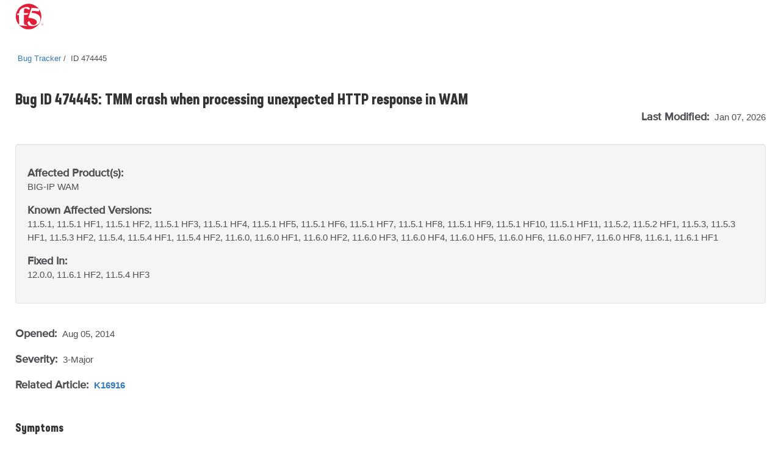

--- FILE ---
content_type: text/html
request_url: https://cdn.f5.com/product/bugtracker/ID474445.html
body_size: 17829
content:
<!doctype html>
<html lang="en">
<head>
    <meta charset="utf-8">
    <meta http-equiv="Content-Type" content="text/html; charset=utf-8">
    <meta name="title" content="TMM crash when processing unexpected HTTP response in WAM"/>
    <link rel="icon" type="image/x-icon" href="https://cdn.f5.com/favicon.ico"/>
    <link rel="apple-touch-icon" sizes="180x180" href="https://cdn.f5.com/websites/support/resources/images/favicons/apple-touch-icon.png"/>
    <link rel="icon" type="image/png" sizes="16x16" href="https://cdn.f5.com/websites/support/resources/images/favicons/favicon-16x16.png"/>
    <link rel="icon" type="image/png" sizes="32x32" href="https://cdn.f5.com/websites/support/resources/images/favicons/favicon-32x32.png"/>
    <link rel="icon" type="image/png" sizes="150x150" href="https://cdn.f5.com/websites/support/resources/images/favicons/mstile-150x150.png"/>
    <link rel="icon" type="image/png" sizes="192x192" href="https://cdn.f5.com/websites/support/resources/images/favicons/android-chrome-192x192.png"/>
    <link rel="icon" type="image/png" sizes="512x512" href="https://cdn.f5.com/websites/support/resources/images/favicons/android-chrome-512x512.png"/>

    <meta name="viewport" content="width=device-width,initial-scale=1"/>
    <meta name="kb_doc_type" content="Bug Tracker"/>
    <meta name="robots" content="noarchive"/>
    <meta name="original_date" content="2018-04-26 14:33:46"/>
    <meta name="updated_date" content="2026-01-07 02:36:51"/>
    <meta name="product" content="BIG-IP"/>
                <meta name="product" content="BIG-IP WAM"/>    <meta name="product_family" content="BIG-IP"/>
<meta name="product_module" content="BIG-IP WAM"/><meta name="BIG-IP" content="11.5.1, 11.5.1 HF1, 11.5.1 HF2, 11.5.1 HF3, 11.5.1 HF4, 11.5.1 HF5, 11.5.1 HF6, 11.5.1 HF7, 11.5.1 HF8, 11.5.1 HF9, 11.5.1 HF10, 11.5.1 HF11, 11.5.2, 11.5.2 HF1, 11.5.3, 11.5.3 HF1, 11.5.3 HF2, 11.5.4, 11.5.4 HF1, 11.5.4 HF2, 11.6.0, 11.6.0 HF1, 11.6.0 HF2, 11.6.0 HF3, 11.6.0 HF4, 11.6.0 HF5, 11.6.0 HF6, 11.6.0 HF7, 11.6.0 HF8, 11.6.1, 11.6.1 HF1, 12.0.0, 11.6.1 HF2, 11.5.4 HF3"/>
<meta name="BIG-IP WAM" content="11.5.1, 11.5.1 HF1, 11.5.1 HF2, 11.5.1 HF3, 11.5.1 HF4, 11.5.1 HF5, 11.5.1 HF6, 11.5.1 HF7, 11.5.1 HF8, 11.5.1 HF9, 11.5.1 HF10, 11.5.1 HF11, 11.5.2, 11.5.2 HF1, 11.5.3, 11.5.3 HF1, 11.5.3 HF2, 11.5.4, 11.5.4 HF1, 11.5.4 HF2, 11.6.0, 11.6.0 HF1, 11.6.0 HF2, 11.6.0 HF3, 11.6.0 HF4, 11.6.0 HF5, 11.6.0 HF6, 11.6.0 HF7, 11.6.0 HF8, 11.6.1, 11.6.1 HF1, 12.0.0, 11.6.1 HF2, 11.5.4 HF3"/>


    <meta name="bug_id" content="474445"/>
    <meta name="alternate_bug_id" content="ID474445"/>
<meta name="related_kb_id" content="K16916"/><meta name="alternate_related_kb_id" content="16916"/>    <meta name="severity" content="3-Major"/>
    <meta name="state" content="Verified"/>
<meta name="product_known_affected_versions" content="11.5.1, 11.5.1 HF1, 11.5.1 HF2, 11.5.1 HF3, 11.5.1 HF4, 11.5.1 HF5, 11.5.1 HF6, 11.5.1 HF7, 11.5.1 HF8, 11.5.1 HF9, 11.5.1 HF10, 11.5.1 HF11, 11.5.2, 11.5.2 HF1, 11.5.3, 11.5.3 HF1, 11.5.3 HF2, 11.5.4, 11.5.4 HF1, 11.5.4 HF2, 11.6.0, 11.6.0 HF1, 11.6.0 HF2, 11.6.0 HF3, 11.6.0 HF4, 11.6.0 HF5, 11.6.0 HF6, 11.6.0 HF7, 11.6.0 HF8, 11.6.1, 11.6.1 HF1"/><meta name="product_fix_versions" content="12.0.0, 11.6.1 HF2, 11.5.4 HF3"/><meta name="fix_category" content="WebAccelerator"/>    <meta name="archived" content="Archived documents excluded"/>

    <title>Bug ID 474445</title>
    <link href="https://cdn.f5.com/product/bugtracker/css/bug-tracker-05.05.23.css?v=05052023" rel="stylesheet" type="text/css">

    <link rel="canonical" href="https://cdn.f5.com/product/bugtracker/ID474445.html" />


    <script>
        const config = {
            apisUrlRoot: "https://internal.apis.f5.com",
            k: "shFQso8lWffcyoM78NSOJmF8J3zMhcEu"
        };
    </script>

    <script src="https://cdn.f5.com/product/bugtracker/js/analytics-06.20.23.js"></script>

<script async="async" src="https://consent.trustarc.com/notice?domain=f5.com&c=teconsent&js=nj&noticeType=bb&text=true&gtm=1" crossorigin=""></script>
<script async=“async” src="https://resources.digital-cloud-west.medallia.com/wdcwest/102748/onsite/embed.js"></script>
<script async=“async” src="https://mktg.tags.f5.com/basic/prod/utag.sync.js"></script>
</head>

<body>
<!-- Tealium Universal Tag -->
<script type="text/javascript">
    (function(a,b,c,d) {
        a='https://mktg.tags.f5.com/basic/prod/utag.js';
        b=document;c='script';d=b.createElement(c);d.src=a;
        d.type='text/java'+c;d.async=true;
        a=b.getElementsByTagName(c)[0];a.parentNode.insertBefore(d,a)})();
</script>
<div class="header">
    <div class="main-row">
        <div class="container">
            <div class="brand">
                <a href="https://www.f5.com">
                    <img src="https://cdn.f5.com/digital-platforms/images/logo.svg" alt="f5 Networks" height="42" width="47" class="logo">
                </a>
            </div>
        </div>
    </div>
</div>
    <main>
    <div class="bug-template">
        <div class="container">
            <div class="row">
                <div class="col-md-12">
                    <ul class="bread-crumbs">
                        <li>
                            <a href="https://my.f5.com/manage/s/bug-tracker">Bug Tracker</a>
                        </li>
                        <li>
                            <span>ID 474445</span>
                        </li>
                    </ul>
                </div>
            </div>

            <div class="row">
                <div class="col-md-12 middlecontent">
                    <div class="row">
                        <div class="col-sm-12 col-md-12">
                            <h2 class="bug-title">Bug ID 474445: TMM crash when processing unexpected HTTP response in WAM</h2>
                            <p class="last-modified">
                                <span class="standard-text standard-field">Last Modified: </span>Jan 07, 2026
                            </p>
                        </div>
                    </div>
                    <div class="row">
                        <div class="col-sm-12 col-md-12">
                            <section class="container-fluid well">
                                <div class="row">
                                    <div class="col-sm-12">
                                        <p>
                                            <span class="standard-text">Affected Product(s):</span><br/>
                                            <span>BIG-IP <span style="display:inline">WAM</span><span style="display:none">(all modules)</span></span>
                                        </p>
                                    </div>
<div class="col-sm-12">
                                        <p>
                                            <span class="standard-text">Known Affected Versions:</span><br/>
                                            <span>11.5.1, 11.5.1 HF1, 11.5.1 HF2, 11.5.1 HF3, 11.5.1 HF4, 11.5.1 HF5, 11.5.1 HF6, 11.5.1 HF7, 11.5.1 HF8, 11.5.1 HF9, 11.5.1 HF10, 11.5.1 HF11, 11.5.2, 11.5.2 HF1, 11.5.3, 11.5.3 HF1, 11.5.3 HF2, 11.5.4, 11.5.4 HF1, 11.5.4 HF2, 11.6.0, 11.6.0 HF1, 11.6.0 HF2, 11.6.0 HF3, 11.6.0 HF4, 11.6.0 HF5, 11.6.0 HF6, 11.6.0 HF7, 11.6.0 HF8, 11.6.1, 11.6.1 HF1</span>
                                        </p>
                                    </div><div class="col-sm-12">
                                        <p>
                                            <span class="standard-text">Fixed In:</span><br/>
                                            <span>12.0.0, 11.6.1 HF2, 11.5.4 HF3</span>
                                        </p>
                                    </div>                                </div>
                            </section>
                        </div>
                    </div>

                    <div class="row">
                        <div class="col-sm-12">
                            <p class="date-container">
                                <span class="standard-text standard-field">Opened: </span>Aug 05, 2014<br/>

                                <span>
                                    <p><span class="standard-text standard-field">Severity: </span>3-Major</p>
<p><span class="standard-text standard-field">Related Article: </span>
<a href="https://my.f5.com/manage/s/article/K16916"><b>K16916</b></a>                                        </p>
                                </span>
                            </p>
                        </div>
                    </div>

                    <div class="row">
                        <div class="col-sm-12 bug-content">
                            <h4>Symptoms</h4>
                            <p>TMM crash when processing unexpected HTTP response in WAM</p>

                            <h4>Impact</h4>
                            <p>Traffic disrupted while tmm restarts.</p>

                            <h4>Conditions</h4>
                            <p>Three conditions:
WAM enabled virtual server
WAM disabled during request phase
WAM enabled during response phase</p>

                            <h4>Workaround</h4>
                            <p>Do not disable WAM during request processing unless it will also be disabled during response processing. If WAM is disabled, close the connection after the response with HTTP::Close to ensure it cannot be used for future requests.</p>

                            <h4>Fix Information</h4>
                            <p>TMM no longer crashes when processing unexpected HTTP response in WAM.</p>

                            <div style="display:none">
                            <h4>Behavior Change</h4>
                            <p></p>
                            </div>

                            <h4>Guides &amp; references</h4>
                            <p><a href="https://my.f5.com/manage/s/article/K10134038"><b>K10134038: F5 Bug Tracker Filter Names and Tips</b></a></p>
                        </div>
                    </div>
                </div>
            </div>
        </div>
    </div>
    </main>

    <script>rodan.sendAnalytics("474445")</script>

<footer>
    <div class="footer">
        <div class="container">
            <div class="col-md-12">
                <div class="row top-row-container">
                    <div class="col-xs-12 col-md-6">
                        <div class="contact-container">
                            <h4 class="contact-header">Have a question?</h4>
                            <div>
                                <span class="spacer">|</span><a href="https://www.f5.com/company/contact">Support and Sales ></a>
                            </div>
                        </div>
                    </div>
                    <div class="col-xs-12 col-md-6">
                        <div class="social-container">
                            <h4 class="social-link-header">Follow Us</h4>
                            <div>
                                <ul class="social-links">
                                    <li><a href="https://twitter.com/f5" aria-label="Twitter" target="_blank">
                                        <img src="https://cdn.f5.com/websites/support/resources/images/icon-twitter.png" alt="Twitter" />
                                    </a>
                                    </li>
                                    <li><a href="https://www.linkedin.com/company/f5" aria-label="LinkedIn" target="_blank">
                                        <img src="https://cdn.f5.com/websites/support/resources/images/icon-linked-in.png" alt="LinkedIn" />
                                    </a>
                                    </li>
                                    <li><a href="https://www.facebook.com/f5incorporated" aria-label="Facebook" target="_blank">
                                        <img src="https://cdn.f5.com/websites/support/resources/images/icon-facebook.png" alt="Facebook" />
                                    </a>
                                    </li>
                                    <li><a href="https://www.youtube.com/user/f5networksinc" aria-label="YouTube" target="_blank">
                                        <img src="https://cdn.f5.com/websites/support/resources/images/icon-you-tube.png" alt="YouTube" />
                                    </a>
                                    </li>
                                    <li><a href="https://community.f5.com" aria-label="DevCentral" target="_blank">
                                        <img src="https://cdn.f5.com/websites/support/resources/images/icon-dc_social.png" alt="DevCentral" />
                                    </a>
                                    </li>
                                </ul>
                            </div>
                        </div>
                    </div>
                </div>
            </div>
            <div class="col-md-12">
                <hr class="footer-divider">
            </div>
            <div class="col-md-12">
                <div class="row footer-links">
                    <div class="col-sm-3 col-md-3">
                        <h4>About F5</h4>
                        <ul>
                            <li><a href="https://www.f5.com/company" data-link-type='footer'>Corporate Information</a>
                            </li>
                            <li><a href="https://www.f5.com/company/news" data-link-type='footer'>Newsroom</a>
                            </li>
                            <li><a href="https://www.f5.com/company/investor-relations" data-link-type='footer'>Investor Relations</a>
                            </li>
                            <li><a href="https://f5.com/careers" data-link-type='footer'>Careers</a>
                            </li>
                            <li><a href="https://www.f5.com/company/contact" data-link-type='footer'>Contact Information</a>
                            </li>
                            <li><a href="https://interact.f5.com/email-preference-center.html?utm_source=optin-f5footer" data-link-type='footer'>Communication Preferences</a>
                            </li>
                        </ul>
                    </div>
                    <div class="col-sm-3 col-md-3">
                        <h4>Education</h4>
                        <ul>
                            <li><a href="https://www.f5.com/services/training" data-link-type='footer'>Training</a>
                            </li>
                            <li><a href="https://www.f5.com/services/certification" data-link-type='footer'>Certification</a>
                            </li>
                            <li><a href="https://account.f5.com/learnf5" data-link-type='footer'>LearnF5</a>
                            </li>
                            <li><a href="https://f5.com/education/training/free-courses" data-link-type='footer'>Free Online Training</a>
                            </li>
                        </ul>
                    </div>
                    <div class="col-sm-3 col-md-3">
                        <h4>F5 sites</h4>
                        <ul>
                            <li><a href="https://www.f5.com" data-link-type='footer'>F5.com</a>
                            </li>
                            <li><a href="https://community.f5.com" data-link-type='footer'>DevCentral</a>
                            </li>
                            <li><a href="https://my.f5.com" data-link-type='footer'>Support Portal</a>
                            </li>
                            <li><a href="https://partnercentral.f5.com" data-link-type='footer'>Partner Central</a>
                            </li>
                            <li><a href="https://www.f5.com/labs" data-link-type='footer'>F5 Labs</a>
                            </li>
                        </ul>
                    </div>
                    <div class="col-sm-3 col-md-3">
                        <h4>Support Tasks</h4>
                        <ul>
                            <li><a href="https://www.f5.com/services/support/support-offerings/support-policies" data-link-type='footer'>Read Support Policies</a>
                            </li>
                            <li><a href="https://my.f5.com/manage/s/contactsupport" data-link-type='footer'>Create Service Request</a>
                            </li>
                            <li><a onclick="KAMPYLE_ONSITE_SDK.showForm(11005)">Leave feedback [+]</a></li>
                        </ul>
                    </div>
                </div>
            </div>
            <div class="col-md-12">
                <div class="copyright-container">
                    <p class="copyright">
                        &copy; F5, Inc. All rights reserved.
                    </p>
                    <p>
                    <span class="policy-links">
                        <a href="https://www.f5.com/company/policies" data-link-type='footer'>Policies</a> |
                        <a href="https://www.f5.com/company/policies/privacy-policy" data-link-type='footer'>Privacy</a> |
                        <a href="https://www.f5.com/company/policies/trademarks" data-link-type='footer'>Trademarks</a> |
                        <a href="https://www.f5.com/company/policies/F5-California-privacy-summary" data-link-type='footer'>California Privacy</a> |
                        <a href="https://www.f5.com/company/policies/privacy-notice#no-sell" data-link-type='footer'>Do Not Sell My Personal Information</a> |
                        <span id="teconsent"></span>
                    </span>
                    </p>
                </div>
            </div>
        </div>
    </div>
    <div id="consent_blackbar" style="position:fixed;top:0px;width:100%"></div>
</footer></body>
</html>